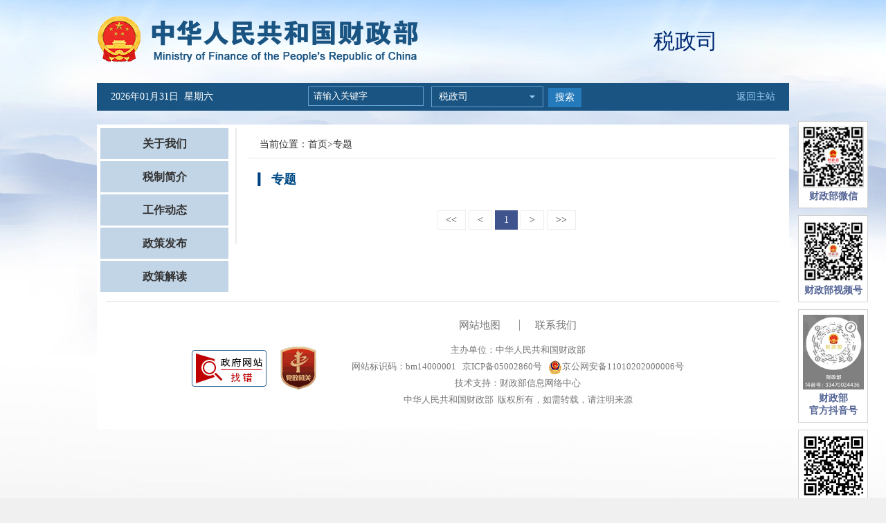

--- FILE ---
content_type: text/html
request_url: https://szs.mof.gov.cn/zt/
body_size: 3734
content:
<!DOCTYPE html>
<html>
<head>
<meta http-equiv="Content-Type" content="text/html; charset=utf-8">
<meta http-equiv="X-UA-Compatible" content="IE=edge,chrome=1">
<meta name="SiteName" content="中华人民共和国财政部">
<meta name="SiteDomain" content="http://www.mof.gov.cn">
<meta name="SiteIDCode" content="bm14000001">
<meta name="ColumnName" content="专题14043">
<meta name="ColumnDescription" content="专题">
<meta name="ColumnKeywords" content="专题">
<meta name="ColumnType" content="专题">
<meta name="viewport" content="width=1000"/>
<title>专题</title>
<link href="../images/favicon.ico" rel="shortcut icon" type="image/x-icon">
 <!--<script src="../images/jquery_2.min.js"></script>-->
<script src="../images/jquery-3.6.0.min.js"></script>
    <script src="../images/jquery-migrate-3.4.0.min.js"></script>
<link href="../images/style_zz_2.css" rel="stylesheet" type="text/css">

</head>

<body>
<script>

function getCurDate()
{
 var d = new Date();
 var week;
 switch (d.getDay()){
 case 1: week="星期一"; break;
 case 2: week="星期二"; break;
 case 3: week="星期三"; break;
 case 4: week="星期四"; break;
 case 5: week="星期五"; break;
 case 6: week="星期六"; break;
 default: week="星期天";
 }
 var years = d.getFullYear();
 var month = add_zero(d.getMonth()+1);
 var days = add_zero(d.getDate());
 var hours = add_zero(d.getHours());
 var minutes = add_zero(d.getMinutes());
 var seconds=add_zero(d.getSeconds());
 var ndate = years+"年"+month+"月"+days+"日&nbsp;&nbsp;"+week;
 var divT=document.getElementById("divT"); 
 divT.innerHTML= ndate;
}
 
function add_zero(temp)
{
 if(temp<10) return "0"+temp;
 else return temp;
}
setInterval("getCurDate()",100);

</script>
<style>

.popfr {
    width: 101px;
    position: absolute !important;
    right: 2%;
    top:  175px !important;
}
</style>
<style media=print>
 @media print { .popfr { display: none;color:green } }
</style>
<style>
@media screen and (max-width:1270px){ .popfr{ right:0 !important; } }
@media screen and (max-width:1220px){ .popfr{display:none !important; } }
</style>
<body>
<div class="popfr">
<ul>
<li><img src="../images/czb_pop3.jpg" /><h3>财政部微信</h3></li>
<li><img style="width:88px;height:88px" src="../images/weixinsph.jpg" alt="" />
        <h3>财政部视频号</h3>
    </li>
    <li><img style="width:88px;height:108px" src="../images/dyhao.jpg" alt="" />
        <h3>财政部<br>官方抖音号</h3>
    </li>
<li><img style="width:88px;height:88px" src="../images/czb_pop_android.png" /><h3>移动客户端</h3><span>Android下载</span></li>
<li><img src="../images/czb_pop5.jpg" /><h3>移动客户端</h3><span>iphone下载</span></li>
</ul>
</div>
<div class="logodiv">
<h2><a href="http://www.mof.gov.cn"><img src="../images/czb_logo_zwnew.png" alt="中华人民共和国财政部" /></a></h2>
 <div class="zzName">税政司</div>
</div>
<div class="nav">
<p><span id="divT">2017年11月21日 星期二</span></p>

<script>
function goSearch(){
  var swd=document.getElementById("searchword").value;
if(swd=="" || swd==null || swd=="请输入关键字"){
   alert("请输入关键词后再查询！");
   return false;
}else{
 var form = document.getElementById('searchform');
 form.submit();
}
}
</script>
<form action="http://search.mof.gov.cn/was5/web/search?channelid=231440" method="post" name="searchform" target="_blank" id="searchform" accept-charset="utf-8"  onsubmit="document.charset='utf-8'">
<div class="zz_serach">
		<div class="searchinput">
		<input type="text" id="searchword" name="searchword" value="请输入关键字" onfocus="javascript:if(this.value=='请输入关键字')this.value='';" onblur="javascript:if(this.value=='')this.value='请输入关键字';" />
		<ul>
        	<li>
            	 <p id="xia">税政司</p>
                    <ol id="bumen">
                        <li>税政司</li>
                    </ol>
                    <div class="clear"></div>
            </li>
        </ul>
         
<script type="text/javascript"> 
(function (){
 var oSelect = document.getElementById("xia");
 var oSub = document.getElementById("bumen");
 var aLi = oSub.getElementsByTagName("li");
 var i = 0;
 
 oSelect.onclick = function (event)
 {
  var style = oSub.style;
  style.display = style.display == "block" ? "none" : "block";
  //阻止事件冒泡
  (event || window.event).cancelBubble = true
 };
 
 for (i = 0; i < aLi.length; i++)
 {
  //鼠标划过
  aLi[i].onmouseover = function ()
  {
   this.className = "hover"
  };
  //鼠标离开
  aLi[i].onmouseout = function ()
  {
   this.className = "";
  };
  //鼠标点击
  aLi[i].onclick = function ()
  {
   oSelect.innerHTML = this.innerHTML 
  }
 }
 
 document.onclick = function ()
 {
  oSub.style.display = "none"; 
 };
})();
</script>
        </div>
     <div class="buttoninput">
          <span><a href="javascript:void(0)" onclick="javascript:goSearch();">搜索</a></span>
          <!--<span><a href="">高级搜索</a></span>-->
     </div>
</div>
</form>

<div class="returnmain">
	<a href="http://www.mof.gov.cn/">返回主站</a>

</div>
</div>
<div class="mainboxerji">
<div class="zzleft">
<ul>
    
       <li id="651"><a href="../guanyuwomen/">关于我们</a></li>    	 

       <li id="652"><a href="../shuizhijianjie/">税制简介</a></li>    	 

       <li id="422"><a href="../gongzuodongtai/">工作动态</a></li>    	 

       <li id="425"><a href="../zhengcefabu/">政策发布</a></li>    	 

       <li id="653"><a href="../zhengcejiedu/">政策解读</a></li>    	 

<div class="clear"></div>
    </ul>
 
<script>
document.getElementById("14043").className="on";
</script>
</div>
<div class="zzright">

	<div class="dqwzright">
    <p>当前位置：<a href="../" target="_blank" title="首页" class="CurrChnlCls">首页</a>><a href="./" target="_blank" title="专题" class="CurrChnlCls">专题</a></p>
    </div>
    <div class="listBox">
    <div class="titlebox"><h3>专题</h3></div>
        <ul class="liBox">
		
        <div class="clear"></div>
        </ul>
        <div class="clear"></div>
                 <p class="pagerji"><SCRIPT LANGUAGE="JavaScript">
//createPageHTML(1, 0, "index", "htm");
var currentPage = 0;//所在页从0开始
//var headPage = "index"+"."+"htm";//首页
//var tailPage = "index_" + (countPage-1) + ".htm"//尾页
var prevPage = currentPage-1//上一页
var nextPage = currentPage+1//下一页
var countPage = 1//共多少页

//document.write("共"+countPage+"页&nbsp;&nbsp;");
document.write("<p class='pagerji'>");
//设置上一页代码
if(countPage>1&&currentPage!=0&&currentPage!=1)
	document.write("<span><a href=\"index.htm\"><<</a></span>&nbsp;<span><a href=\"index"+"_" + prevPage + "."+"htm\"><</a></span>&nbsp;");
else if(countPage>1&&currentPage!=0&&currentPage==1)
	document.write("<span><a href=\"index.htm\"><<</a></span>&nbsp;<span><a href=\"index.htm\"><</a></span>&nbsp;");
else
	document.write("<span><a href='#'><<</a></span>&nbsp;<span><a href='#'><</a></span>&nbsp;");
//循环
var num = 5;
for(var i=0+(currentPage-1-(currentPage-1)%num) ; i<=(num+(currentPage-1-(currentPage-1)%num))&&(i<countPage) ; i++){
	if(currentPage==i)
		document.write("<span><a href='#' class=\"dq\">"+(i+1)+"</a></span>&nbsp;");
	else if(i==0){
		document.write("<span><a href=\"index.htm\">"+1+"</a></span>&nbsp;");
	}else 
		document.write("<span><a href=\"index"+"_" + i + "."+"htm\">"+(i+1)+"</a></span>&nbsp;");
}

//设置下一页代码 
if(countPage>1&&currentPage!=(countPage-1))
	document.write("<span><a href=\"index"+"_" + nextPage + "."+"htm\">></a></span>&nbsp;<span><a href=\"index_" + (countPage-1) + ".htm\">>></a></span>&nbsp;");
else
	document.write("<span><a href='#'>></a></span>&nbsp;<span><a href='#'>>></a></span>&nbsp;");
	
//跳转页面
document.write("</p>");
		             
function toPage(){
	var _num = document.getElementById("num").value;
	var str = "index"+"_"+(_num-1)+"."+"htm";
	var url = location.href.substring(0,location.href.lastIndexOf("/")+1);
	if(_num<=1||_num==null)
		location.href = url+"index"+"."+"htm";
	else if(_num>countPage)
		alert("本频道最多"+countPage+"页");
	else
		location.href = url+str;
}	

			</SCRIPT></p>
    </div>
</div>
<div class="clear"></div>
</div>
<style>

.footerconfr ul li{float:none;display: inline-block;border-left: 1px solid #999;border-right:0;}
.footerconfr ul li:first-child{border-left:0;}</style>
<div id="footer">
<div class="footercon">
<div class="footerconfl">
<a class="findMistake" href="http://121.43.68.40/exposure/jiucuo.html?site_code=bm14000001&url=http%3A%2F%2Fwww.mof.gov.cn%2Findex.htm" target="_blank"><img style="border:0px;" src="../images/czb_jiucuo.png" /></a>

<a href="http://bszs.conac.cn/sitename?method=show&id=266EB2A9742A78D5E053022819ACC6F4" target="_blank"><img src="../images/czb_dangzh.png" /></a>
</div>
<div class="footerconfr">
 <ul>
  <li><a href="http://www.mof.gov.cn/wzdt/" target="_blank">网站地图</a></li>
  <li><a href="http://www.mof.gov.cn/gywm/" target="_blank">联系我们</a></li>
 
  <div class="clear"></div>
 </ul>
 <p>主办单位：中华人民共和国财政部<br />
网站标识码：bm14000001&nbsp;&nbsp;<a href="https://beian.miit.gov.cn/#/Integrated/index" target="_blank" style="color:#777;"> 京ICP备05002860号</a> &nbsp;&nbsp;<a href="http://www.beian.gov.cn/portal/registerSystemInfo?recordcode=11010202000006" target="_blank" style="color:#777;"><img src="../images/czb_beian.png" />京公网安备11010202000006号</a><br />
技术支持：财政部信息网络中心<br />
中华人民共和国财政部&nbsp;&nbsp;版权所有，如需转载，请注明来源</p>	
</div>
<div class="clear"></div>
</div> 
</div>
</body>
</html>